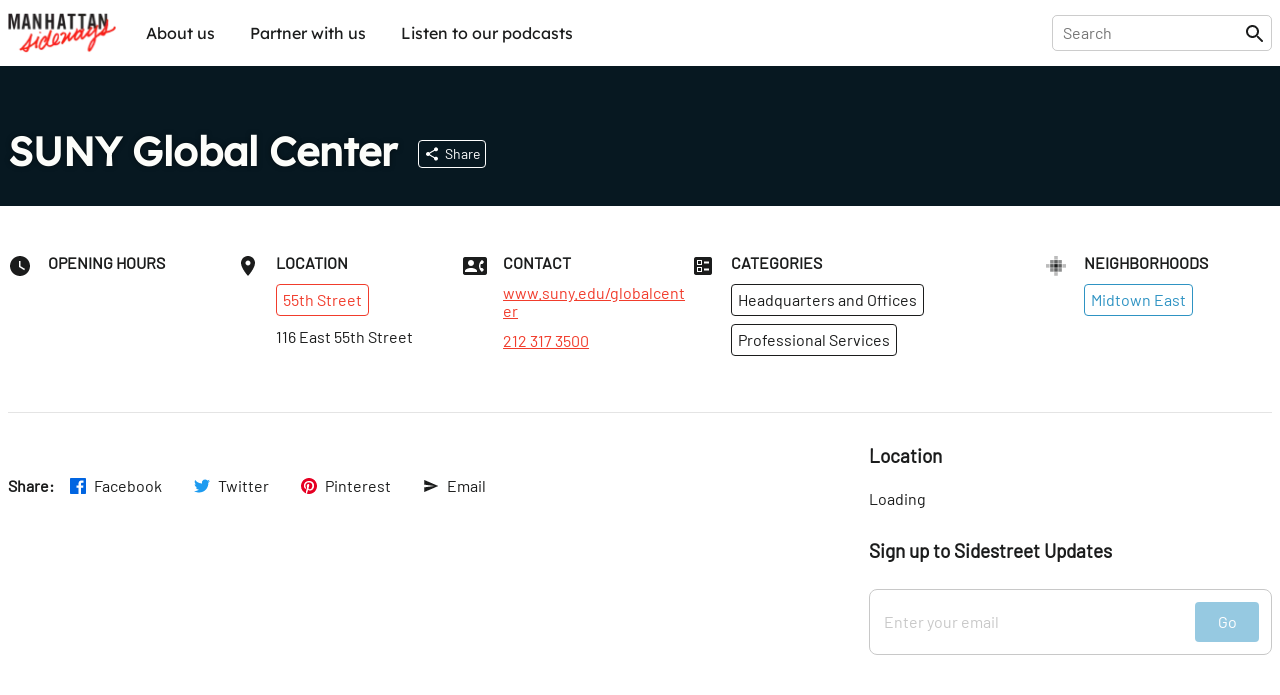

--- FILE ---
content_type: application/javascript; charset=utf-8
request_url: https://sideways.nyc/discover/7qlNuGIvuET1GW8nccugb5/suny-global-center?deferred=links
body_size: 222
content:
<link rel="modulepreload" href="/build/manifest-09B25CB0.js"/><link rel="modulepreload" href="/build/entry.client-WOECGB6A.js"/><link rel="modulepreload" href="/build/_shared/chunk-4WMK6NRL.js"/><link rel="modulepreload" href="/build/_shared/chunk-242LWQVT.js"/><link rel="modulepreload" href="/build/_shared/chunk-SATLZQZA.js"/><link rel="modulepreload" href="/build/_shared/chunk-ETTBSOBN.js"/><link rel="modulepreload" href="/build/_shared/chunk-QMZT5BKI.js"/><link rel="modulepreload" href="/build/_shared/chunk-BGJZN64J.js"/><link rel="modulepreload" href="/build/_shared/chunk-FFLA23WH.js"/><link rel="modulepreload" href="/build/_shared/chunk-IWOYMZRE.js"/><link rel="modulepreload" href="/build/_shared/chunk-KRLEQCPZ.js"/><link rel="modulepreload" href="/build/root-RMSQHNNF.js"/><link rel="modulepreload" href="/build/_shared/chunk-7DOOF46P.js"/><link rel="modulepreload" href="/build/_shared/chunk-RSLUJ4LU.js"/><link rel="modulepreload" href="/build/_shared/chunk-YDH6OKMH.js"/><link rel="modulepreload" href="/build/_shared/chunk-TAA2XD2W.js"/><link rel="modulepreload" href="/build/_shared/chunk-EBSFQEZK.js"/><link rel="modulepreload" href="/build/_shared/chunk-GRDEGMQC.js"/><link rel="modulepreload" href="/build/_shared/chunk-X27E2USJ.js"/><link rel="modulepreload" href="/build/_shared/chunk-C7E3BCYE.js"/><link rel="modulepreload" href="/build/_shared/chunk-HSAUCP37.js"/><link rel="modulepreload" href="/build/routes/discover/$locationId/$locationSlug-KKTPARVV.js"/>

--- FILE ---
content_type: application/javascript
request_url: https://prism.app-us1.com/?a=28050770&u=https%3A%2F%2Fsideways.nyc%2Fdiscover%2F7qlNuGIvuET1GW8nccugb5%2Fsuny-global-center
body_size: 117
content:
window.visitorGlobalObject=window.visitorGlobalObject||window.prismGlobalObject;window.visitorGlobalObject.setVisitorId('60e906dd-e122-4cb8-bf70-3a57c75d0cdb', '28050770');window.visitorGlobalObject.setWhitelistedServices('', '28050770');